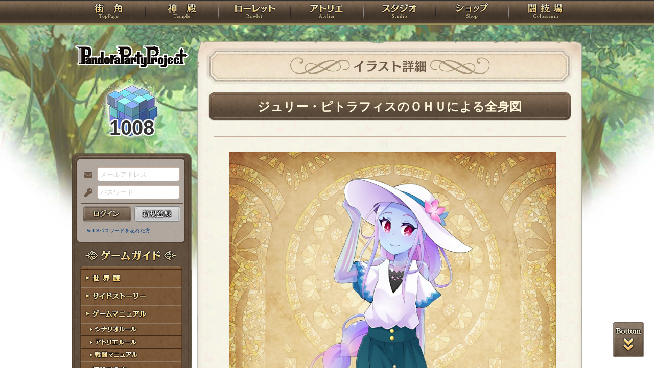

--- FILE ---
content_type: text/css
request_url: https://rev1.reversion.jp/assets/css/reset.css
body_size: 770
content:
@charset "UTF-8";

/* 
======================================================================================================
	ver1.0 2011.10.31
	**- Reset CSS -**
======================================================================================================
 */

body,div,dl,dt,dd,ul,ol,li,h1,h2,h3,h4,h5,h6,pre,form,fieldset,input,textarea,p,blockquote,th,td { 
	margin: 0;
	padding: 0;
}
table {
	border-collapse: collapse;
	border-spacing: 0;
}
fieldset,img { 
	border: 0;
}
address,caption,cite,code,dfn,em,strong,th,var,i {
	font-style: normal;
	font-weight: normal;
}
ol,ul {
	list-style: none;
}
caption {
	text-align: left;
}
h1,h2,h3,h4,h5,h6 {
	font-size: 100%;
	font-weight: normal;
}
q: before,q: after {
	content: '';
}
abbr,acronym { border: 0; }
